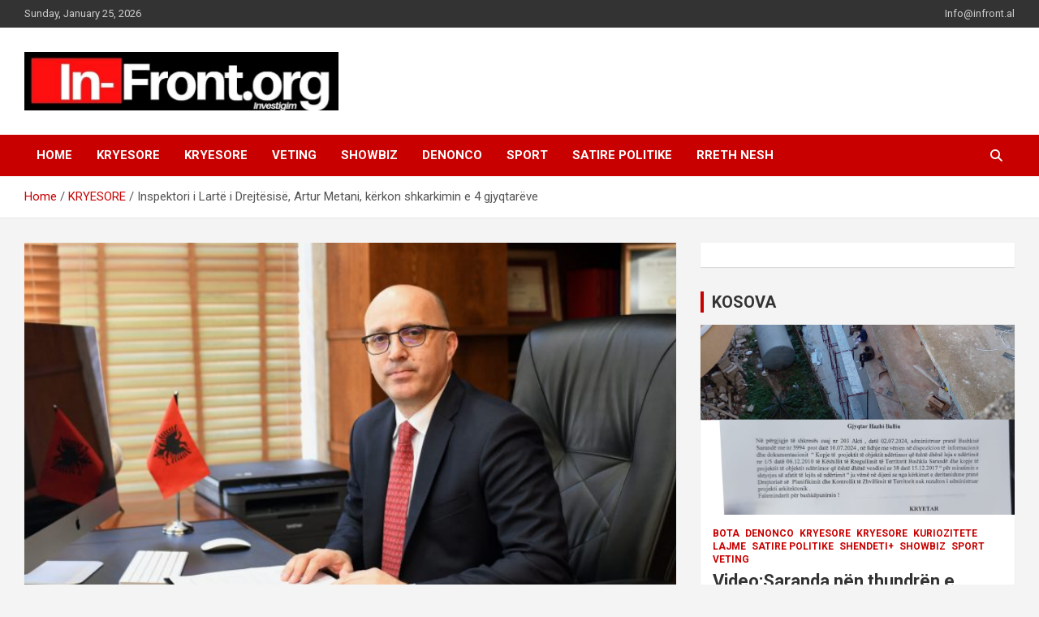

--- FILE ---
content_type: text/html; charset=UTF-8
request_url: https://infront-al.com/inspektori-i-larte-i-drejtesise-artur-metani-kerkon-shkarkimin-e-4-gjyqtareve/
body_size: 13522
content:
<!doctype html>
<html lang="en-US">
<head>
	<meta charset="UTF-8">
	<meta name="viewport" content="width=device-width, initial-scale=1, shrink-to-fit=no">
	<link rel="profile" href="https://gmpg.org/xfn/11">

	<title>Inspektori i Lartë i Drejtësisë, Artur Metani, kërkon shkarkimin e 4 gjyqtarëve</title>
<meta name='robots' content='max-image-preview:large' />
<link rel='dns-prefetch' href='//fonts.googleapis.com' />
<link rel="alternate" type="application/rss+xml" title=" &raquo; Feed" href="https://infront-al.com/feed/" />
<link rel="alternate" type="application/rss+xml" title=" &raquo; Comments Feed" href="https://infront-al.com/comments/feed/" />
<link rel="alternate" title="oEmbed (JSON)" type="application/json+oembed" href="https://infront-al.com/wp-json/oembed/1.0/embed?url=https%3A%2F%2Finfront-al.com%2Finspektori-i-larte-i-drejtesise-artur-metani-kerkon-shkarkimin-e-4-gjyqtareve%2F" />
<link rel="alternate" title="oEmbed (XML)" type="text/xml+oembed" href="https://infront-al.com/wp-json/oembed/1.0/embed?url=https%3A%2F%2Finfront-al.com%2Finspektori-i-larte-i-drejtesise-artur-metani-kerkon-shkarkimin-e-4-gjyqtareve%2F&#038;format=xml" />
<style id='wp-img-auto-sizes-contain-inline-css' type='text/css'>
img:is([sizes=auto i],[sizes^="auto," i]){contain-intrinsic-size:3000px 1500px}
/*# sourceURL=wp-img-auto-sizes-contain-inline-css */
</style>
<style id='wp-emoji-styles-inline-css' type='text/css'>

	img.wp-smiley, img.emoji {
		display: inline !important;
		border: none !important;
		box-shadow: none !important;
		height: 1em !important;
		width: 1em !important;
		margin: 0 0.07em !important;
		vertical-align: -0.1em !important;
		background: none !important;
		padding: 0 !important;
	}
/*# sourceURL=wp-emoji-styles-inline-css */
</style>
<link rel='stylesheet' id='newsletters-bootstrap-css' href='https://infront-al.com/wp-content/plugins/newsletters-lite/views/assets/bootstrap-5.1.3-dist/css/bootstrap.min.css?ver=5.1.3' type='text/css' media='all' />
<link rel='stylesheet' id='fontawesome-css' href='https://infront-al.com/wp-content/plugins/newsletters-lite/views/default2/css/fontawesome.css?ver=4.7.0' type='text/css' media='all' />
<link rel='stylesheet' id='select2-css' href='https://infront-al.com/wp-content/plugins/newsletters-lite/views/default2/css/select2.css?ver=4.0.0' type='text/css' media='all' />
<link rel='stylesheet' id='newsletters-css' href='https://infront-al.com/wp-content/plugins/newsletters-lite/views/default2/css/style.css?ver=6.9' type='text/css' media='all' />
<link rel='stylesheet' id='bootstrap-style-css' href='https://infront-al.com/wp-content/themes/newscard/assets/library/bootstrap/css/bootstrap.min.css?ver=4.0.0' type='text/css' media='all' />
<link rel='stylesheet' id='font-awesome-style-css' href='https://infront-al.com/wp-content/themes/newscard/assets/library/font-awesome/css/all.min.css?ver=6.9' type='text/css' media='all' />
<link crossorigin="anonymous" rel='stylesheet' id='newscard-google-fonts-css' href='//fonts.googleapis.com/css?family=Roboto%3A100%2C300%2C300i%2C400%2C400i%2C500%2C500i%2C700%2C700i&#038;ver=6.9' type='text/css' media='all' />
<link rel='stylesheet' id='newscard-style-css' href='https://infront-al.com/wp-content/themes/newscard/style.css?ver=6.9' type='text/css' media='all' />
<script type="text/javascript" src="https://infront-al.com/wp-includes/js/jquery/jquery.min.js?ver=3.7.1" id="jquery-core-js"></script>
<script type="text/javascript" src="https://infront-al.com/wp-includes/js/jquery/jquery-migrate.min.js?ver=3.4.1" id="jquery-migrate-js"></script>
<script type="text/javascript" src="https://infront-al.com/wp-content/plugins/newsletters-lite/views/assets/bootstrap-5.1.3-dist/js/bootstrap.min.js?ver=5.1.3" id="bootstrap-js"></script>
<script type="text/javascript" src="https://infront-al.com/wp-content/plugins/newsletters-lite/views/default2/js/bootstrap-datepicker.min.js?ver=1.9.0" id="bootstrap-datepicker-js"></script>
<script type="text/javascript" id="bootstrap-datepicker-i18n-js-extra">
/* <![CDATA[ */
var bootstrap_datepicker_dates = {"days":["Sunday","Monday","Tuesday","Wednesday","Thursday","Friday","Saturday"],"daysShort":["Sun","Mon","Tue","Wed","Thu","Fri","Sat"],"daysMin":["S","M","T","W","T","F","S"],"months":["January","February","March","April","May","June","July","August","September","October","November","December"],"monthsShort":["Jan","Feb","Mar","Apr","May","Jun","Jul","Aug","Sep","Oct","Nov","Dec"],"today":"Today","clear":"Clear","rtl":""};
//# sourceURL=bootstrap-datepicker-i18n-js-extra
/* ]]> */
</script>
<script type="text/javascript" src="https://infront-al.com/wp-content/plugins/newsletters-lite/views/default2/js/datepicker-i18n.js?ver=6.9" id="bootstrap-datepicker-i18n-js"></script>
<script type="text/javascript" src="https://infront-al.com/wp-content/plugins/newsletters-lite/js/select2.js?ver=4.0.0" id="select2-js"></script>
<link rel="https://api.w.org/" href="https://infront-al.com/wp-json/" /><link rel="alternate" title="JSON" type="application/json" href="https://infront-al.com/wp-json/wp/v2/posts/10124" /><link rel="EditURI" type="application/rsd+xml" title="RSD" href="https://infront-al.com/xmlrpc.php?rsd" />
<meta name="generator" content="WordPress 6.9" />
<link rel="canonical" href="https://infront-al.com/inspektori-i-larte-i-drejtesise-artur-metani-kerkon-shkarkimin-e-4-gjyqtareve/" />
<link rel='shortlink' href='https://infront-al.com/?p=10124' />
<!-- This site is embedding videos using the Videojs HTML5 Player plugin v1.1.13 - http://wphowto.net/videojs-html5-player-for-wordpress-757 --><link rel="amphtml" href="https://infront-al.com/inspektori-i-larte-i-drejtesise-artur-metani-kerkon-shkarkimin-e-4-gjyqtareve/amp/">
<script type="text/javascript">
var wpmlAjax = 'https://infront-al.com/wp-content/plugins/newsletters-lite/newsletters-lite-ajax.php';
var wpmlUrl = 'https://infront-al.com/wp-content/plugins/newsletters-lite';
var wpmlScroll = "Y";
var newsletters_locale = "en";

	var newsletters_ajaxurl = 'https://infront-al.com/wp-admin/admin-ajax.php?';

$ = jQuery.noConflict();

jQuery(document).ready(function() {
	if (jQuery.isFunction(jQuery.fn.select2)) {
		jQuery('.newsletters select').select2();
	}
	
	if (jQuery.isFunction(jQuery.fn.tooltip)) {
		jQuery('[data-toggle="tooltip"]').tooltip();
	}
});
</script>

<link rel="icon" href="https://infront-al.com/wp-content/uploads/2021/07/cropped-Logo-32x32.jpeg" sizes="32x32" />
<link rel="icon" href="https://infront-al.com/wp-content/uploads/2021/07/cropped-Logo-192x192.jpeg" sizes="192x192" />
<link rel="apple-touch-icon" href="https://infront-al.com/wp-content/uploads/2021/07/cropped-Logo-180x180.jpeg" />
<meta name="msapplication-TileImage" content="https://infront-al.com/wp-content/uploads/2021/07/cropped-Logo-270x270.jpeg" />
		<style type="text/css" id="wp-custom-css">
			.author-link, .wp-link{
	display:none !important;
}		</style>
		<style id='global-styles-inline-css' type='text/css'>
:root{--wp--preset--aspect-ratio--square: 1;--wp--preset--aspect-ratio--4-3: 4/3;--wp--preset--aspect-ratio--3-4: 3/4;--wp--preset--aspect-ratio--3-2: 3/2;--wp--preset--aspect-ratio--2-3: 2/3;--wp--preset--aspect-ratio--16-9: 16/9;--wp--preset--aspect-ratio--9-16: 9/16;--wp--preset--color--black: #000000;--wp--preset--color--cyan-bluish-gray: #abb8c3;--wp--preset--color--white: #ffffff;--wp--preset--color--pale-pink: #f78da7;--wp--preset--color--vivid-red: #cf2e2e;--wp--preset--color--luminous-vivid-orange: #ff6900;--wp--preset--color--luminous-vivid-amber: #fcb900;--wp--preset--color--light-green-cyan: #7bdcb5;--wp--preset--color--vivid-green-cyan: #00d084;--wp--preset--color--pale-cyan-blue: #8ed1fc;--wp--preset--color--vivid-cyan-blue: #0693e3;--wp--preset--color--vivid-purple: #9b51e0;--wp--preset--gradient--vivid-cyan-blue-to-vivid-purple: linear-gradient(135deg,rgb(6,147,227) 0%,rgb(155,81,224) 100%);--wp--preset--gradient--light-green-cyan-to-vivid-green-cyan: linear-gradient(135deg,rgb(122,220,180) 0%,rgb(0,208,130) 100%);--wp--preset--gradient--luminous-vivid-amber-to-luminous-vivid-orange: linear-gradient(135deg,rgb(252,185,0) 0%,rgb(255,105,0) 100%);--wp--preset--gradient--luminous-vivid-orange-to-vivid-red: linear-gradient(135deg,rgb(255,105,0) 0%,rgb(207,46,46) 100%);--wp--preset--gradient--very-light-gray-to-cyan-bluish-gray: linear-gradient(135deg,rgb(238,238,238) 0%,rgb(169,184,195) 100%);--wp--preset--gradient--cool-to-warm-spectrum: linear-gradient(135deg,rgb(74,234,220) 0%,rgb(151,120,209) 20%,rgb(207,42,186) 40%,rgb(238,44,130) 60%,rgb(251,105,98) 80%,rgb(254,248,76) 100%);--wp--preset--gradient--blush-light-purple: linear-gradient(135deg,rgb(255,206,236) 0%,rgb(152,150,240) 100%);--wp--preset--gradient--blush-bordeaux: linear-gradient(135deg,rgb(254,205,165) 0%,rgb(254,45,45) 50%,rgb(107,0,62) 100%);--wp--preset--gradient--luminous-dusk: linear-gradient(135deg,rgb(255,203,112) 0%,rgb(199,81,192) 50%,rgb(65,88,208) 100%);--wp--preset--gradient--pale-ocean: linear-gradient(135deg,rgb(255,245,203) 0%,rgb(182,227,212) 50%,rgb(51,167,181) 100%);--wp--preset--gradient--electric-grass: linear-gradient(135deg,rgb(202,248,128) 0%,rgb(113,206,126) 100%);--wp--preset--gradient--midnight: linear-gradient(135deg,rgb(2,3,129) 0%,rgb(40,116,252) 100%);--wp--preset--font-size--small: 13px;--wp--preset--font-size--medium: 20px;--wp--preset--font-size--large: 36px;--wp--preset--font-size--x-large: 42px;--wp--preset--spacing--20: 0.44rem;--wp--preset--spacing--30: 0.67rem;--wp--preset--spacing--40: 1rem;--wp--preset--spacing--50: 1.5rem;--wp--preset--spacing--60: 2.25rem;--wp--preset--spacing--70: 3.38rem;--wp--preset--spacing--80: 5.06rem;--wp--preset--shadow--natural: 6px 6px 9px rgba(0, 0, 0, 0.2);--wp--preset--shadow--deep: 12px 12px 50px rgba(0, 0, 0, 0.4);--wp--preset--shadow--sharp: 6px 6px 0px rgba(0, 0, 0, 0.2);--wp--preset--shadow--outlined: 6px 6px 0px -3px rgb(255, 255, 255), 6px 6px rgb(0, 0, 0);--wp--preset--shadow--crisp: 6px 6px 0px rgb(0, 0, 0);}:where(.is-layout-flex){gap: 0.5em;}:where(.is-layout-grid){gap: 0.5em;}body .is-layout-flex{display: flex;}.is-layout-flex{flex-wrap: wrap;align-items: center;}.is-layout-flex > :is(*, div){margin: 0;}body .is-layout-grid{display: grid;}.is-layout-grid > :is(*, div){margin: 0;}:where(.wp-block-columns.is-layout-flex){gap: 2em;}:where(.wp-block-columns.is-layout-grid){gap: 2em;}:where(.wp-block-post-template.is-layout-flex){gap: 1.25em;}:where(.wp-block-post-template.is-layout-grid){gap: 1.25em;}.has-black-color{color: var(--wp--preset--color--black) !important;}.has-cyan-bluish-gray-color{color: var(--wp--preset--color--cyan-bluish-gray) !important;}.has-white-color{color: var(--wp--preset--color--white) !important;}.has-pale-pink-color{color: var(--wp--preset--color--pale-pink) !important;}.has-vivid-red-color{color: var(--wp--preset--color--vivid-red) !important;}.has-luminous-vivid-orange-color{color: var(--wp--preset--color--luminous-vivid-orange) !important;}.has-luminous-vivid-amber-color{color: var(--wp--preset--color--luminous-vivid-amber) !important;}.has-light-green-cyan-color{color: var(--wp--preset--color--light-green-cyan) !important;}.has-vivid-green-cyan-color{color: var(--wp--preset--color--vivid-green-cyan) !important;}.has-pale-cyan-blue-color{color: var(--wp--preset--color--pale-cyan-blue) !important;}.has-vivid-cyan-blue-color{color: var(--wp--preset--color--vivid-cyan-blue) !important;}.has-vivid-purple-color{color: var(--wp--preset--color--vivid-purple) !important;}.has-black-background-color{background-color: var(--wp--preset--color--black) !important;}.has-cyan-bluish-gray-background-color{background-color: var(--wp--preset--color--cyan-bluish-gray) !important;}.has-white-background-color{background-color: var(--wp--preset--color--white) !important;}.has-pale-pink-background-color{background-color: var(--wp--preset--color--pale-pink) !important;}.has-vivid-red-background-color{background-color: var(--wp--preset--color--vivid-red) !important;}.has-luminous-vivid-orange-background-color{background-color: var(--wp--preset--color--luminous-vivid-orange) !important;}.has-luminous-vivid-amber-background-color{background-color: var(--wp--preset--color--luminous-vivid-amber) !important;}.has-light-green-cyan-background-color{background-color: var(--wp--preset--color--light-green-cyan) !important;}.has-vivid-green-cyan-background-color{background-color: var(--wp--preset--color--vivid-green-cyan) !important;}.has-pale-cyan-blue-background-color{background-color: var(--wp--preset--color--pale-cyan-blue) !important;}.has-vivid-cyan-blue-background-color{background-color: var(--wp--preset--color--vivid-cyan-blue) !important;}.has-vivid-purple-background-color{background-color: var(--wp--preset--color--vivid-purple) !important;}.has-black-border-color{border-color: var(--wp--preset--color--black) !important;}.has-cyan-bluish-gray-border-color{border-color: var(--wp--preset--color--cyan-bluish-gray) !important;}.has-white-border-color{border-color: var(--wp--preset--color--white) !important;}.has-pale-pink-border-color{border-color: var(--wp--preset--color--pale-pink) !important;}.has-vivid-red-border-color{border-color: var(--wp--preset--color--vivid-red) !important;}.has-luminous-vivid-orange-border-color{border-color: var(--wp--preset--color--luminous-vivid-orange) !important;}.has-luminous-vivid-amber-border-color{border-color: var(--wp--preset--color--luminous-vivid-amber) !important;}.has-light-green-cyan-border-color{border-color: var(--wp--preset--color--light-green-cyan) !important;}.has-vivid-green-cyan-border-color{border-color: var(--wp--preset--color--vivid-green-cyan) !important;}.has-pale-cyan-blue-border-color{border-color: var(--wp--preset--color--pale-cyan-blue) !important;}.has-vivid-cyan-blue-border-color{border-color: var(--wp--preset--color--vivid-cyan-blue) !important;}.has-vivid-purple-border-color{border-color: var(--wp--preset--color--vivid-purple) !important;}.has-vivid-cyan-blue-to-vivid-purple-gradient-background{background: var(--wp--preset--gradient--vivid-cyan-blue-to-vivid-purple) !important;}.has-light-green-cyan-to-vivid-green-cyan-gradient-background{background: var(--wp--preset--gradient--light-green-cyan-to-vivid-green-cyan) !important;}.has-luminous-vivid-amber-to-luminous-vivid-orange-gradient-background{background: var(--wp--preset--gradient--luminous-vivid-amber-to-luminous-vivid-orange) !important;}.has-luminous-vivid-orange-to-vivid-red-gradient-background{background: var(--wp--preset--gradient--luminous-vivid-orange-to-vivid-red) !important;}.has-very-light-gray-to-cyan-bluish-gray-gradient-background{background: var(--wp--preset--gradient--very-light-gray-to-cyan-bluish-gray) !important;}.has-cool-to-warm-spectrum-gradient-background{background: var(--wp--preset--gradient--cool-to-warm-spectrum) !important;}.has-blush-light-purple-gradient-background{background: var(--wp--preset--gradient--blush-light-purple) !important;}.has-blush-bordeaux-gradient-background{background: var(--wp--preset--gradient--blush-bordeaux) !important;}.has-luminous-dusk-gradient-background{background: var(--wp--preset--gradient--luminous-dusk) !important;}.has-pale-ocean-gradient-background{background: var(--wp--preset--gradient--pale-ocean) !important;}.has-electric-grass-gradient-background{background: var(--wp--preset--gradient--electric-grass) !important;}.has-midnight-gradient-background{background: var(--wp--preset--gradient--midnight) !important;}.has-small-font-size{font-size: var(--wp--preset--font-size--small) !important;}.has-medium-font-size{font-size: var(--wp--preset--font-size--medium) !important;}.has-large-font-size{font-size: var(--wp--preset--font-size--large) !important;}.has-x-large-font-size{font-size: var(--wp--preset--font-size--x-large) !important;}
/*# sourceURL=global-styles-inline-css */
</style>
</head>

<body class="wp-singular post-template-default single single-post postid-10124 single-format-standard wp-custom-logo wp-theme-newscard theme-body group-blog">

<div id="page" class="site">
	<a class="skip-link screen-reader-text" href="#content">Skip to content</a>
	
	<header id="masthead" class="site-header">
					<div class="info-bar infobar-links-on">
				<div class="container">
					<div class="row gutter-10">
						<div class="col col-sm contact-section">
							<div class="date">
								<ul><li>Sunday, January 25, 2026</li></ul>
							</div>
						</div><!-- .contact-section -->

													<div class="col-md-auto infobar-links order-md-2">
								<button class="infobar-links-menu-toggle">Responsive Menu</button>
								<ul class="clearfix"><li id="menu-item-2012" class="menu-item menu-item-type-custom menu-item-object-custom menu-item-2012"><a href="mailto:info@infront.al">Info@infront.al</a></li>
</ul>							</div><!-- .infobar-links -->
											</div><!-- .row -->
          		</div><!-- .container -->
        	</div><!-- .infobar -->
        		<nav class="navbar navbar-expand-lg d-block">
			<div class="navbar-head" >
				<div class="container">
					<div class="row navbar-head-row align-items-center">
						<div class="col-lg-4">
							<div class="site-branding navbar-brand">
								<a href="https://infront-al.com/" class="custom-logo-link" rel="home"><img width="792" height="147" src="https://infront-al.com/wp-content/uploads/2021/07/cropped-Logo-one.png" class="custom-logo" alt="" decoding="async" fetchpriority="high" srcset="https://infront-al.com/wp-content/uploads/2021/07/cropped-Logo-one.png 792w, https://infront-al.com/wp-content/uploads/2021/07/cropped-Logo-one-300x56.png 300w, https://infront-al.com/wp-content/uploads/2021/07/cropped-Logo-one-768x143.png 768w" sizes="(max-width: 792px) 100vw, 792px" /></a>									<h2 class="site-title"><a href="https://infront-al.com/" rel="home"></a></h2>
															</div><!-- .site-branding .navbar-brand -->
						</div>
											</div><!-- .row -->
				</div><!-- .container -->
			</div><!-- .navbar-head -->
			<div class="navigation-bar">
				<div class="navigation-bar-top">
					<div class="container">
						<button class="navbar-toggler menu-toggle" type="button" data-toggle="collapse" data-target="#navbarCollapse" aria-controls="navbarCollapse" aria-expanded="false" aria-label="Toggle navigation"></button>
						<span class="search-toggle"></span>
					</div><!-- .container -->
					<div class="search-bar">
						<div class="container">
							<div class="search-block off">
								<form action="https://infront-al.com/" method="get" class="search-form">
	<label class="assistive-text"> Search </label>
	<div class="input-group">
		<input type="search" value="" placeholder="Search" class="form-control s" name="s">
		<div class="input-group-prepend">
			<button class="btn btn-theme">Search</button>
		</div>
	</div>
</form><!-- .search-form -->
							</div><!-- .search-box -->
						</div><!-- .container -->
					</div><!-- .search-bar -->
				</div><!-- .navigation-bar-top -->
				<div class="navbar-main">
					<div class="container">
						<div class="collapse navbar-collapse" id="navbarCollapse">
							<div id="site-navigation" class="main-navigation nav-uppercase" role="navigation">
								<ul class="nav-menu navbar-nav d-lg-block"><li id="menu-item-908" class="menu-item menu-item-type-custom menu-item-object-custom menu-item-home menu-item-908"><a href="http://infront-al.com/">Home</a></li>
<li id="menu-item-22080" class="menu-item menu-item-type-taxonomy menu-item-object-category current-post-ancestor current-menu-parent current-post-parent menu-item-22080"><a href="https://infront-al.com/category/kryesore/">KRYESORE</a></li>
<li id="menu-item-22082" class="menu-item menu-item-type-taxonomy menu-item-object-category current-post-ancestor current-menu-parent current-post-parent menu-item-22082"><a href="https://infront-al.com/category/kryesore-main/">Kryesore</a></li>
<li id="menu-item-22078" class="menu-item menu-item-type-taxonomy menu-item-object-category current-post-ancestor current-menu-parent current-post-parent menu-item-22078"><a href="https://infront-al.com/category/veting/">VETING</a></li>
<li id="menu-item-22088" class="menu-item menu-item-type-taxonomy menu-item-object-category menu-item-22088"><a href="https://infront-al.com/category/showbiz/">SHOWBIZ</a></li>
<li id="menu-item-22089" class="menu-item menu-item-type-taxonomy menu-item-object-category menu-item-22089"><a href="https://infront-al.com/category/denonco/">DENONCO</a></li>
<li id="menu-item-22090" class="menu-item menu-item-type-taxonomy menu-item-object-category menu-item-22090"><a href="https://infront-al.com/category/sport/">SPORT</a></li>
<li id="menu-item-22092" class="menu-item menu-item-type-taxonomy menu-item-object-category menu-item-22092"><a href="https://infront-al.com/category/satire-politike/">SATIRE POLITIKE</a></li>
<li id="menu-item-21680" class="menu-item menu-item-type-post_type menu-item-object-page menu-item-21680"><a href="https://infront-al.com/rreth-nesh/">RRETH NESH</a></li>
</ul>							</div><!-- #site-navigation .main-navigation -->
						</div><!-- .navbar-collapse -->
						<div class="nav-search">
							<span class="search-toggle"></span>
						</div><!-- .nav-search -->
					</div><!-- .container -->
				</div><!-- .navbar-main -->
			</div><!-- .navigation-bar -->
		</nav><!-- .navbar -->

		
		
					<div id="breadcrumb">
				<div class="container">
					<div role="navigation" aria-label="Breadcrumbs" class="breadcrumb-trail breadcrumbs" itemprop="breadcrumb"><ul class="trail-items" itemscope itemtype="http://schema.org/BreadcrumbList"><meta name="numberOfItems" content="3" /><meta name="itemListOrder" content="Ascending" /><li itemprop="itemListElement" itemscope itemtype="http://schema.org/ListItem" class="trail-item trail-begin"><a href="https://infront-al.com/" rel="home" itemprop="item"><span itemprop="name">Home</span></a><meta itemprop="position" content="1" /></li><li itemprop="itemListElement" itemscope itemtype="http://schema.org/ListItem" class="trail-item"><a href="https://infront-al.com/category/kryesore/" itemprop="item"><span itemprop="name">KRYESORE</span></a><meta itemprop="position" content="2" /></li><li itemprop="itemListElement" itemscope itemtype="http://schema.org/ListItem" class="trail-item trail-end"><span itemprop="name">Inspektori i Lartë i Drejtësisë, Artur Metani, kërkon shkarkimin e 4 gjyqtarëve</span><meta itemprop="position" content="3" /></li></ul></div>				</div>
			</div><!-- .breadcrumb -->
			</header><!-- #masthead --><div id="content" class="site-content">
	<div class="container">
		<div class="row justify-content-center site-content-row">
			<div id="primary" class="content-area col-lg-8">
				<main id="main" class="site-main">

						<div class="post-10124 post type-post status-publish format-standard has-post-thumbnail hentry category-kryesore category-kryesore-main category-veting tag-gjykata tag-inspektori tag-metani">

		
					<figure class="post-featured-image page-single-img-wrap">
						<div class="post-img" style="background-image: url('https://infront-al.com/wp-content/uploads/2021/05/Metani.jpg');"></div>
											</figure><!-- .post-featured-image .page-single-img-wrap -->

				
				<div class="entry-meta category-meta">
					<div class="cat-links"><a href="https://infront-al.com/category/kryesore/" rel="category tag">KRYESORE</a> <a href="https://infront-al.com/category/kryesore-main/" rel="category tag">Kryesore</a> <a href="https://infront-al.com/category/veting/" rel="category tag">VETING</a></div>
				</div><!-- .entry-meta -->

			
					<header class="entry-header">
				<h1 class="entry-title">Inspektori i Lartë i Drejtësisë, Artur Metani, kërkon shkarkimin e 4 gjyqtarëve</h1>
									<div class="entry-meta">
						<div class="date"><a href="https://infront-al.com/inspektori-i-larte-i-drejtesise-artur-metani-kerkon-shkarkimin-e-4-gjyqtareve/" title="Inspektori i Lartë i Drejtësisë, Artur Metani, kërkon shkarkimin e 4 gjyqtarëve">May 12, 2021</a> </div> <div class="by-author vcard author"><a href="https://infront-al.com/author/arbenll/">alba-news</a> </div>											</div><!-- .entry-meta -->
								</header>
				<div class="entry-content">
			<p>Inspektori i Lartë i Drejtësisë, Artur Metani i është drejtuar me kërkesë Këshillit të Lartë Gjyqësor për shkarkim nga detyra për tre gjyqtarët e Durrësit, Klinton Spahiu, Petrit Ceno dhe Petraq Dhimitri, të dënuar nga ish Krimet e Rënda për korrupsion pasiv.</p>
<p>Gjithashtu, Metani i ka kërkuar KLGJ-së edhe shkarkimin e gjyqtares së Apelit Tiranë, Evgjeni Sinoymeri, e cila pak ditë me parë u shkarkua nga shkalla e parë e vetingut.</p>
<p>Më herët, me kërkesë të ILD-së u shkarkuan gjyqtari i Korçës Markeljan Kuqo, gjyqtarja e Krujës, Enkelejda Hoxha dhe Prokurori i Krujës, Bujar Memia.</p>
		</div><!-- entry-content -->

		<footer class="entry-meta"><span class="tag-links"><span class="label">Tags:</span> <a href="https://infront-al.com/tag/gjykata/" rel="tag">gjykata</a>, <a href="https://infront-al.com/tag/inspektori/" rel="tag">Inspektori</a>, <a href="https://infront-al.com/tag/metani/" rel="tag">metani</a></span><!-- .tag-links --></footer><!-- .entry-meta -->	</div><!-- .post-10124 -->

	<nav class="navigation post-navigation" aria-label="Posts">
		<h2 class="screen-reader-text">Post navigation</h2>
		<div class="nav-links"><div class="nav-previous"><a href="https://infront-al.com/perplasjet-ne-jeruzalem-izraeli-shpall-gjendje-emergjence-ne-qytetin-lod/" rel="prev">Përplasjet në Jeruzalem, Izraeli shpall gjendje emergjence në qytetin Lod</a></div><div class="nav-next"><a href="https://infront-al.com/kerkesa-per-doreheqje-surprizon-lulzim-basha-pd-shtepi-e-madhe-mirepret-cdo-kritike/" rel="next">Kërkesa për dorëheqje, surprizon Lulzim Basha: PD shtëpi e madhe, mirëpret çdo kritikë</a></div></div>
	</nav>
				</main><!-- #main -->
			</div><!-- #primary -->
			
<aside id="secondary" class="col-lg-4 widget-area" role="complementary">
	<div class="sticky-sidebar">
		<section id="text-4" class="widget widget_text">			<div class="textwidget"></div>
		</section><section id="newscard_horizontal_vertical_posts-7" class="widget newscard-widget-horizontal-vertical-posts">		<h3 class="widget-title">				<a href="https://infront-al.com/category/kryesore-main/lajme/">KOSOVA</a>
			</h3>		<div class="row gutter-parent-14 post-horizontal">
			<div class="col-12 first-col">
										<div class="post-boxed main-post clearfix inlined">
											<div class="post-img-wrap">
							<a href="https://infront-al.com/videosaranda-nen-thundren-e-korrupsionit-zevendes-kryetarja-e-bashkise-irena-marjani-mer-thesin-me-para-nga-kompania-kol-noku-e-implikuar-prokuroria-dhe-polici/" class="post-img" style="background-image: url('https://infront-al.com/wp-content/uploads/2025/01/WhatsApp-Image-2025-01-28-at-10.26.15-PM-1.jpeg');"></a>
						</div>
										<div class="post-content">
						<div class="entry-meta category-meta">
							<div class="cat-links"><a href="https://infront-al.com/category/bota/" rel="category tag">BOTA</a> <a href="https://infront-al.com/category/denonco/" rel="category tag">DENONCO</a> <a href="https://infront-al.com/category/kryesore/" rel="category tag">KRYESORE</a> <a href="https://infront-al.com/category/kryesore-main/" rel="category tag">Kryesore</a> <a href="https://infront-al.com/category/kuriozitete/" rel="category tag">KURIOZITETE</a> <a href="https://infront-al.com/category/kryesore-main/lajme/" rel="category tag">Lajme</a> <a href="https://infront-al.com/category/satire-politike/" rel="category tag">SATIRE POLITIKE</a> <a href="https://infront-al.com/category/shendeti/" rel="category tag">SHENDETI+</a> <a href="https://infront-al.com/category/showbiz/" rel="category tag">SHOWBIZ</a> <a href="https://infront-al.com/category/sport/" rel="category tag">SPORT</a> <a href="https://infront-al.com/category/veting/" rel="category tag">VETING</a></div>
						</div><!-- .entry-meta -->
						<h3 class="entry-title"><a href="https://infront-al.com/videosaranda-nen-thundren-e-korrupsionit-zevendes-kryetarja-e-bashkise-irena-marjani-mer-thesin-me-para-nga-kompania-kol-noku-e-implikuar-prokuroria-dhe-polici/">Video:Saranda nën thundrën e korrupsionit/Zëvëndës kryetarja e bashkisë Irena Marjani,  mer “thesin me para” nga Kompania “Kol Noku”,  e implikuar Prokuroria dhe Policia</a></h3>						<div class="entry-meta">
							<div class="date"><a href="https://infront-al.com/videosaranda-nen-thundren-e-korrupsionit-zevendes-kryetarja-e-bashkise-irena-marjani-mer-thesin-me-para-nga-kompania-kol-noku-e-implikuar-prokuroria-dhe-polici/" title="Video:Saranda nën thundrën e korrupsionit/Zëvëndës kryetarja e bashkisë Irena Marjani,  mer “thesin me para” nga Kompania “Kol Noku”,  e implikuar Prokuroria dhe Policia">January 28, 2025</a> </div> <div class="by-author vcard author"><a href="https://infront-al.com/author/arbenll/">alba-news</a> </div>						</div>
						<div class="entry-content">
							<p>Në qytetin e Sarandës, një tjetër skandal i ndërtimit pa leje ka marrë formë, duke e ekspozuar në mënyrë të turpshme dështimin e institucioneve lokale dhe shtetërore për të garantuar&hellip; </p>
						</div><!-- .entry-content -->
					</div>
				</div><!-- post-boxed -->
			</div>
			<div class="col-12 second-col">
									<div class="row">
													<div class="col-md-6 post-col">
										<div class="post-boxed inlined clearfix">
													<div class="post-img-wrap">
								<a href="https://infront-al.com/slejuan-askend-te-hynte-ne-dhomen-e-tij-te-gjumit-ceremonia-e-lamtumires-ne-heshtje-e-mehmet-shehut-rrefimi-i-te-birit-mbi-dheun-e-qullur-qe-mbuloi-arkivolin-u-hodh-nje-trendafil/" class="post-img" style="background-image: url('https://infront-al.com/wp-content/uploads/2023/12/bashkim-shehu-770x433-1-300x169.jpg');"></a>
							</div>
												<div class="post-content">
							<div class="entry-meta category-meta">
								<div class="cat-links"><a href="https://infront-al.com/category/kryesore-main/lajme/" rel="category tag">Lajme</a></div>
							</div><!-- .entry-meta -->
							<h3 class="entry-title"><a href="https://infront-al.com/slejuan-askend-te-hynte-ne-dhomen-e-tij-te-gjumit-ceremonia-e-lamtumires-ne-heshtje-e-mehmet-shehut-rrefimi-i-te-birit-mbi-dheun-e-qullur-qe-mbuloi-arkivolin-u-hodh-nje-trendafil/">S’lejuan askënd të hynte në dhomën e tij të gjumit”- Ceremonia e lamtumirës në heshtje e Mehmet Shehut, rrëfimi i të birit: Mbi dheun e qullur që mbuloi arkivolin u hodh një trëndafil</a></h3>							<div class="entry-meta">
								<div class="date"><a href="https://infront-al.com/slejuan-askend-te-hynte-ne-dhomen-e-tij-te-gjumit-ceremonia-e-lamtumires-ne-heshtje-e-mehmet-shehut-rrefimi-i-te-birit-mbi-dheun-e-qullur-qe-mbuloi-arkivolin-u-hodh-nje-trendafil/" title="S’lejuan askënd të hynte në dhomën e tij të gjumit”- Ceremonia e lamtumirës në heshtje e Mehmet Shehut, rrëfimi i të birit: Mbi dheun e qullur që mbuloi arkivolin u hodh një trëndafil">December 20, 2023</a> </div> <div class="by-author vcard author"><a href="https://infront-al.com/author/keli/">Keli</a> </div>							</div>
						</div>
					</div><!-- .post-boxed -->
											</div><!-- .col-md-6 .post-col -->
														<div class="col-md-6 post-col">
										<div class="post-boxed inlined clearfix">
													<div class="post-img-wrap">
								<a href="https://infront-al.com/shifra-te-larta-kostoja-buxhetore-e-mesimdhenies-ne-shkollat-publike-9-vjecare-785-euro-per-nxenes/" class="post-img" style="background-image: url('https://infront-al.com/wp-content/uploads/2023/09/mesimdhenie-675x450-1-300x200.jpg');"></a>
							</div>
												<div class="post-content">
							<div class="entry-meta category-meta">
								<div class="cat-links"><a href="https://infront-al.com/category/kryesore/" rel="category tag">KRYESORE</a> <a href="https://infront-al.com/category/kryesore-main/" rel="category tag">Kryesore</a> <a href="https://infront-al.com/category/kryesore-main/lajme/" rel="category tag">Lajme</a></div>
							</div><!-- .entry-meta -->
							<h3 class="entry-title"><a href="https://infront-al.com/shifra-te-larta-kostoja-buxhetore-e-mesimdhenies-ne-shkollat-publike-9-vjecare-785-euro-per-nxenes/">Shifra të larta/ Kostoja buxhetore e mësimdhënies në shkollat publike 9-vjeçare, 785 euro për nxënës</a></h3>							<div class="entry-meta">
								<div class="date"><a href="https://infront-al.com/shifra-te-larta-kostoja-buxhetore-e-mesimdhenies-ne-shkollat-publike-9-vjecare-785-euro-per-nxenes/" title="Shifra të larta/ Kostoja buxhetore e mësimdhënies në shkollat publike 9-vjeçare, 785 euro për nxënës">September 12, 2023</a> </div> <div class="by-author vcard author"><a href="https://infront-al.com/author/rei/">Rei</a> </div>							</div>
						</div>
					</div><!-- .post-boxed -->
											</div><!-- .col-md-6 .post-col -->
														<div class="col-md-6 post-col">
										<div class="post-boxed inlined clearfix">
													<div class="post-img-wrap">
								<a href="https://infront-al.com/mafia-shantazh-prokurorit-ervin-karanxha-nje-person-i-ben-padi-jam-babai-i-vajzes-suaj-ja-cfare-zbuloi-analiza-e-adn/" class="post-img" style="background-image: url('https://infront-al.com/wp-content/uploads/2023/04/IMG-8071-300x220.jpg');"></a>
							</div>
												<div class="post-content">
							<div class="entry-meta category-meta">
								<div class="cat-links"><a href="https://infront-al.com/category/kryesore-main/" rel="category tag">Kryesore</a> <a href="https://infront-al.com/category/kryesore-main/lajme/" rel="category tag">Lajme</a> <a href="https://infront-al.com/category/veting/" rel="category tag">VETING</a></div>
							</div><!-- .entry-meta -->
							<h3 class="entry-title"><a href="https://infront-al.com/mafia-shantazh-prokurorit-ervin-karanxha-nje-person-i-ben-padi-jam-babai-i-vajzes-suaj-ja-cfare-zbuloi-analiza-e-adn/">Mafia shantazh prokurorit Ervin Karanxha, një person i bën padi: Jam babai i vajzës suaj. (Ja çfarë zbuloi analiza e ADN)</a></h3>							<div class="entry-meta">
								<div class="date"><a href="https://infront-al.com/mafia-shantazh-prokurorit-ervin-karanxha-nje-person-i-ben-padi-jam-babai-i-vajzes-suaj-ja-cfare-zbuloi-analiza-e-adn/" title="Mafia shantazh prokurorit Ervin Karanxha, një person i bën padi: Jam babai i vajzës suaj. (Ja çfarë zbuloi analiza e ADN)">April 21, 2023</a> </div> <div class="by-author vcard author"><a href="https://infront-al.com/author/orges/">Orges</a> </div>							</div>
						</div>
					</div><!-- .post-boxed -->
											</div><!-- .col-md-6 .post-col -->
														<div class="col-md-6 post-col">
										<div class="post-boxed inlined clearfix">
													<div class="post-img-wrap">
								<a href="https://infront-al.com/lekunden-pozitat-e-kreshnik-hajdarit-te-kucoves-kerkohet-ndalimi-i-kandidimit-me-14-maj-ilirian-celibashi-ne-test/" class="post-img" style="background-image: url('https://infront-al.com/wp-content/uploads/2023/04/900-0-1680613709xkryetari-ps-kucov-scaled-578-300x183.jpg');"></a>
							</div>
												<div class="post-content">
							<div class="entry-meta category-meta">
								<div class="cat-links"><a href="https://infront-al.com/category/denonco/" rel="category tag">DENONCO</a> <a href="https://infront-al.com/category/kryesore-main/" rel="category tag">Kryesore</a> <a href="https://infront-al.com/category/kryesore-main/lajme/" rel="category tag">Lajme</a></div>
							</div><!-- .entry-meta -->
							<h3 class="entry-title"><a href="https://infront-al.com/lekunden-pozitat-e-kreshnik-hajdarit-te-kucoves-kerkohet-ndalimi-i-kandidimit-me-14-maj-ilirian-celibashi-ne-test/">Lëkunden pozitat e Kreshnik Hajdarit të Kuçovës, kërkohet ndalimi i kandidimit më 14 maj; Ilirian Celibashi në test</a></h3>							<div class="entry-meta">
								<div class="date"><a href="https://infront-al.com/lekunden-pozitat-e-kreshnik-hajdarit-te-kucoves-kerkohet-ndalimi-i-kandidimit-me-14-maj-ilirian-celibashi-ne-test/" title="Lëkunden pozitat e Kreshnik Hajdarit të Kuçovës, kërkohet ndalimi i kandidimit më 14 maj; Ilirian Celibashi në test">April 4, 2023</a> </div> <div class="by-author vcard author"><a href="https://infront-al.com/author/orges/">Orges</a> </div>							</div>
						</div>
					</div><!-- .post-boxed -->
											</div><!-- .col-md-6 .post-col -->
														</div><!-- .row -->
							</div>
		</div><!-- .row gutter-parent-14 -->

		</section><!-- .widget_featured_post -->	</div><!-- .sticky-sidebar -->
</aside><!-- #secondary -->
		</div><!-- row -->
	</div><!-- .container -->
</div><!-- #content .site-content-->
	<footer id="colophon" class="site-footer" role="contentinfo">
		
			<div class="container">
				<section class="featured-stories">
								<h3 class="stories-title">
									<a href="https://infront-al.com/category/bota/">BO</a>
							</h3>
							<div class="row gutter-parent-14">
													<div class="col-sm-6 col-lg-3">
								<div class="post-boxed">
																			<div class="post-img-wrap">
											<div class="featured-post-img">
												<a href="https://infront-al.com/skandal-i-dyfishte-ne-gjirokaster-punonjes-i-konsullates-greke-nen-gjykim-ne-greqi-dyshohet-se-vepronte-paralelisht-si-informator-prane-strukturave-operative/" class="post-img" style="background-image: url('https://infront-al.com/wp-content/uploads/2026/01/konsullata-greke-gjirrokaster.png');"></a>
											</div>
											<div class="entry-meta category-meta">
												<div class="cat-links"><a href="https://infront-al.com/category/bota/" rel="category tag">BOTA</a> <a href="https://infront-al.com/category/denonco/" rel="category tag">DENONCO</a> <a href="https://infront-al.com/category/kryesore/" rel="category tag">KRYESORE</a> <a href="https://infront-al.com/category/kryesore-main/" rel="category tag">Kryesore</a></div>
											</div><!-- .entry-meta -->
										</div><!-- .post-img-wrap -->
																		<div class="post-content">
																				<h3 class="entry-title"><a href="https://infront-al.com/skandal-i-dyfishte-ne-gjirokaster-punonjes-i-konsullates-greke-nen-gjykim-ne-greqi-dyshohet-se-vepronte-paralelisht-si-informator-prane-strukturave-operative/">Skandal i dyfishtë në Gjirokastër: Punonjës i Konsullatës Greke nën gjykim në Greqi, dyshohet se vepronte paralelisht si informator pranë strukturave operative</a></h3>																					<div class="entry-meta">
												<div class="date"><a href="https://infront-al.com/skandal-i-dyfishte-ne-gjirokaster-punonjes-i-konsullates-greke-nen-gjykim-ne-greqi-dyshohet-se-vepronte-paralelisht-si-informator-prane-strukturave-operative/" title="Skandal i dyfishtë në Gjirokastër: Punonjës i Konsullatës Greke nën gjykim në Greqi, dyshohet se vepronte paralelisht si informator pranë strukturave operative">January 8, 2026</a> </div> <div class="by-author vcard author"><a href="https://infront-al.com/author/arbenll/">alba-news</a> </div>											</div>
																			</div><!-- .post-content -->
								</div><!-- .post-boxed -->
							</div><!-- .col-sm-6 .col-lg-3 -->
													<div class="col-sm-6 col-lg-3">
								<div class="post-boxed">
																			<div class="post-img-wrap">
											<div class="featured-post-img">
												<a href="https://infront-al.com/lufta-ne-hije-izraeli-dhe-irani-ndezin-lindjen-e-mesme-shba-intensifikon-bombardimet-ne-siri-dhe-irak/" class="post-img" style="background-image: url('https://infront-al.com/wp-content/uploads/2025/06/images-8.jpeg');"></a>
											</div>
											<div class="entry-meta category-meta">
												<div class="cat-links"><a href="https://infront-al.com/category/bota/" rel="category tag">BOTA</a></div>
											</div><!-- .entry-meta -->
										</div><!-- .post-img-wrap -->
																		<div class="post-content">
																				<h3 class="entry-title"><a href="https://infront-al.com/lufta-ne-hije-izraeli-dhe-irani-ndezin-lindjen-e-mesme-shba-intensifikon-bombardimet-ne-siri-dhe-irak/">Lufta në hije: Izraeli dhe Irani ndezin lindjen e mesme, SHBA intensifikon bombardimet në Siri dhe Irak</a></h3>																					<div class="entry-meta">
												<div class="date"><a href="https://infront-al.com/lufta-ne-hije-izraeli-dhe-irani-ndezin-lindjen-e-mesme-shba-intensifikon-bombardimet-ne-siri-dhe-irak/" title="Lufta në hije: Izraeli dhe Irani ndezin lindjen e mesme, SHBA intensifikon bombardimet në Siri dhe Irak">June 22, 2025</a> </div> <div class="by-author vcard author"><a href="https://infront-al.com/author/arbenll/">alba-news</a> </div>											</div>
																			</div><!-- .post-content -->
								</div><!-- .post-boxed -->
							</div><!-- .col-sm-6 .col-lg-3 -->
													<div class="col-sm-6 col-lg-3">
								<div class="post-boxed">
																			<div class="post-img-wrap">
											<div class="featured-post-img">
												<a href="https://infront-al.com/drejtori-i-imt-sarandw-nasip-hoxha-nen-akuze-per-korrupsion-dhe-shperdorim-detyre-drejt-arrestimit-dhe-me-nje-histori-te-gjate-perfshirjeje-ne-hetime-dhe-procedime-penale-te-favorizuara-n/" class="post-img" style="background-image: url('https://infront-al.com/wp-content/uploads/2025/03/nasip-hoxha.jpg');"></a>
											</div>
											<div class="entry-meta category-meta">
												<div class="cat-links"><a href="https://infront-al.com/category/bota/" rel="category tag">BOTA</a> <a href="https://infront-al.com/category/denonco/" rel="category tag">DENONCO</a> <a href="https://infront-al.com/category/kryesore/" rel="category tag">KRYESORE</a> <a href="https://infront-al.com/category/kryesore-main/" rel="category tag">Kryesore</a> <a href="https://infront-al.com/category/veting/" rel="category tag">VETING</a></div>
											</div><!-- .entry-meta -->
										</div><!-- .post-img-wrap -->
																		<div class="post-content">
																				<h3 class="entry-title"><a href="https://infront-al.com/drejtori-i-imt-sarandw-nasip-hoxha-nen-akuze-per-korrupsion-dhe-shperdorim-detyre-drejt-arrestimit-dhe-me-nje-histori-te-gjate-perfshirjeje-ne-hetime-dhe-procedime-penale-te-favorizuara-n/">Drejtori i IMT Sarandw &#8220;Nasip Hoxha” nën akuzë për korrupsion dhe shpërdorim detyre/ Drejt  arrestimit dhe më një histori të gjatë përfshirjeje në hetime dhe procedime penale të favorizuara nga Prokuroria Sarandë</a></h3>																					<div class="entry-meta">
												<div class="date"><a href="https://infront-al.com/drejtori-i-imt-sarandw-nasip-hoxha-nen-akuze-per-korrupsion-dhe-shperdorim-detyre-drejt-arrestimit-dhe-me-nje-histori-te-gjate-perfshirjeje-ne-hetime-dhe-procedime-penale-te-favorizuara-n/" title="Drejtori i IMT Sarandw &#8220;Nasip Hoxha” nën akuzë për korrupsion dhe shpërdorim detyre/ Drejt  arrestimit dhe më një histori të gjatë përfshirjeje në hetime dhe procedime penale të favorizuara nga Prokuroria Sarandë">March 12, 2025</a> </div> <div class="by-author vcard author"><a href="https://infront-al.com/author/arbenll/">alba-news</a> </div>											</div>
																			</div><!-- .post-content -->
								</div><!-- .post-boxed -->
							</div><!-- .col-sm-6 .col-lg-3 -->
													<div class="col-sm-6 col-lg-3">
								<div class="post-boxed">
																			<div class="post-img-wrap">
											<div class="featured-post-img">
												<a href="https://infront-al.com/videosaranda-nen-thundren-e-korrupsionit-zevendes-kryetarja-e-bashkise-irena-marjani-mer-thesin-me-para-nga-kompania-kol-noku-e-implikuar-prokuroria-dhe-polici/" class="post-img" style="background-image: url('https://infront-al.com/wp-content/uploads/2025/01/WhatsApp-Image-2025-01-28-at-10.26.15-PM-1-1024x1024.jpeg');"></a>
											</div>
											<div class="entry-meta category-meta">
												<div class="cat-links"><a href="https://infront-al.com/category/bota/" rel="category tag">BOTA</a> <a href="https://infront-al.com/category/denonco/" rel="category tag">DENONCO</a> <a href="https://infront-al.com/category/kryesore/" rel="category tag">KRYESORE</a> <a href="https://infront-al.com/category/kryesore-main/" rel="category tag">Kryesore</a> <a href="https://infront-al.com/category/kuriozitete/" rel="category tag">KURIOZITETE</a> <a href="https://infront-al.com/category/kryesore-main/lajme/" rel="category tag">Lajme</a> <a href="https://infront-al.com/category/satire-politike/" rel="category tag">SATIRE POLITIKE</a> <a href="https://infront-al.com/category/shendeti/" rel="category tag">SHENDETI+</a> <a href="https://infront-al.com/category/showbiz/" rel="category tag">SHOWBIZ</a> <a href="https://infront-al.com/category/sport/" rel="category tag">SPORT</a> <a href="https://infront-al.com/category/veting/" rel="category tag">VETING</a></div>
											</div><!-- .entry-meta -->
										</div><!-- .post-img-wrap -->
																		<div class="post-content">
																				<h3 class="entry-title"><a href="https://infront-al.com/videosaranda-nen-thundren-e-korrupsionit-zevendes-kryetarja-e-bashkise-irena-marjani-mer-thesin-me-para-nga-kompania-kol-noku-e-implikuar-prokuroria-dhe-polici/">Video:Saranda nën thundrën e korrupsionit/Zëvëndës kryetarja e bashkisë Irena Marjani,  mer “thesin me para” nga Kompania “Kol Noku”,  e implikuar Prokuroria dhe Policia</a></h3>																					<div class="entry-meta">
												<div class="date"><a href="https://infront-al.com/videosaranda-nen-thundren-e-korrupsionit-zevendes-kryetarja-e-bashkise-irena-marjani-mer-thesin-me-para-nga-kompania-kol-noku-e-implikuar-prokuroria-dhe-polici/" title="Video:Saranda nën thundrën e korrupsionit/Zëvëndës kryetarja e bashkisë Irena Marjani,  mer “thesin me para” nga Kompania “Kol Noku”,  e implikuar Prokuroria dhe Policia">January 28, 2025</a> </div> <div class="by-author vcard author"><a href="https://infront-al.com/author/arbenll/">alba-news</a> </div>											</div>
																			</div><!-- .post-content -->
								</div><!-- .post-boxed -->
							</div><!-- .col-sm-6 .col-lg-3 -->
											</div><!-- .row -->
				</section><!-- .featured-stories -->
			</div><!-- .container -->
		
					<div class="widget-area">
				<div class="container">
					<div class="row">
						<div class="col-sm-6 col-lg-3">
							<section id="newscard_card_block_posts-5" class="widget newscard-widget-card-block-posts">			<h3 class="widget-title">				<a href="https://infront-al.com/category/kryesore-main/">AKTUALITET</a>
			</h3>			<div class="row gutter-parent-14">
									<div class="col-sm-6 post-col">
						<div class="post-item post-block">
															<div class="post-img-wrap">
									<a href="https://infront-al.com/bashkia-memaliaj-cerdhe-korrupsioni-grabitet-ujesjellesi-me-5-milione-euro-pse-spak-nuk-e-heton-aferen-korruptive-te-bashkise/" class="post-img" style="background-image: url('https://infront-al.com/wp-content/uploads/2026/01/WhatsApp-Image-2026-01-08-at-9.28.33-AM.jpeg');"></a>
								</div><!-- .post-img-wrap -->
								<div class="entry-header">
									<div class="entry-meta category-meta">
										<div class="cat-links"><a href="https://infront-al.com/category/denonco/" rel="category tag">DENONCO</a> <a href="https://infront-al.com/category/kryesore/" rel="category tag">KRYESORE</a> <a href="https://infront-al.com/category/kryesore-main/" rel="category tag">Kryesore</a></div>
									</div><!-- .entry-meta -->
									<h3 class="entry-title"><a href="https://infront-al.com/bashkia-memaliaj-cerdhe-korrupsioni-grabitet-ujesjellesi-me-5-milione-euro-pse-spak-nuk-e-heton-aferen-korruptive-te-bashkise/">Bashkia Memaliaj çerdhe korrupsioni, grabitet ujësjellësi me 5 milionë euro/Pse  “SPAK” nuk e heton aferën korruptive të Bashkisë</a></h3>									<div class="entry-meta">
										<div class="date"><a href="https://infront-al.com/bashkia-memaliaj-cerdhe-korrupsioni-grabitet-ujesjellesi-me-5-milione-euro-pse-spak-nuk-e-heton-aferen-korruptive-te-bashkise/" title="Bashkia Memaliaj çerdhe korrupsioni, grabitet ujësjellësi me 5 milionë euro/Pse  “SPAK” nuk e heton aferën korruptive të Bashkisë">January 8, 2026</a> </div> <div class="by-author vcard author"><a href="https://infront-al.com/author/arbenll/">alba-news</a> </div>									</div>
								</div><!-- .entry-header -->
													</div><!-- .post-item -->
					</div><!-- .col-sm-6 .post-col -->
									<div class="col-sm-6 post-col">
						<div class="post-item post-block">
															<div class="post-img-wrap">
									<a href="https://infront-al.com/skandal-i-dyfishte-ne-gjirokaster-punonjes-i-konsullates-greke-nen-gjykim-ne-greqi-dyshohet-se-vepronte-paralelisht-si-informator-prane-strukturave-operative/" class="post-img" style="background-image: url('https://infront-al.com/wp-content/uploads/2026/01/konsullata-greke-gjirrokaster.png');"></a>
								</div><!-- .post-img-wrap -->
								<div class="entry-header">
									<div class="entry-meta category-meta">
										<div class="cat-links"><a href="https://infront-al.com/category/bota/" rel="category tag">BOTA</a> <a href="https://infront-al.com/category/denonco/" rel="category tag">DENONCO</a> <a href="https://infront-al.com/category/kryesore/" rel="category tag">KRYESORE</a> <a href="https://infront-al.com/category/kryesore-main/" rel="category tag">Kryesore</a></div>
									</div><!-- .entry-meta -->
									<h3 class="entry-title"><a href="https://infront-al.com/skandal-i-dyfishte-ne-gjirokaster-punonjes-i-konsullates-greke-nen-gjykim-ne-greqi-dyshohet-se-vepronte-paralelisht-si-informator-prane-strukturave-operative/">Skandal i dyfishtë në Gjirokastër: Punonjës i Konsullatës Greke nën gjykim në Greqi, dyshohet se vepronte paralelisht si informator pranë strukturave operative</a></h3>									<div class="entry-meta">
										<div class="date"><a href="https://infront-al.com/skandal-i-dyfishte-ne-gjirokaster-punonjes-i-konsullates-greke-nen-gjykim-ne-greqi-dyshohet-se-vepronte-paralelisht-si-informator-prane-strukturave-operative/" title="Skandal i dyfishtë në Gjirokastër: Punonjës i Konsullatës Greke nën gjykim në Greqi, dyshohet se vepronte paralelisht si informator pranë strukturave operative">January 8, 2026</a> </div> <div class="by-author vcard author"><a href="https://infront-al.com/author/arbenll/">alba-news</a> </div>									</div>
								</div><!-- .entry-header -->
													</div><!-- .post-item -->
					</div><!-- .col-sm-6 .post-col -->
							</div><!-- .row gutter-parent-14 -->

		</section><!-- .widget_featured_post -->						</div><!-- footer sidebar column 1 -->
						<div class="col-sm-6 col-lg-3">
							<section id="newscard_card_block_posts-7" class="widget newscard-widget-card-block-posts">			<h3 class="widget-title">				<a href="https://infront-al.com/category/denonco/">DENONCO</a>
			</h3>			<div class="row gutter-parent-14">
									<div class="col-sm-6 post-col">
						<div class="post-item post-block">
															<div class="post-img-wrap">
									<a href="https://infront-al.com/bashkia-memaliaj-cerdhe-korrupsioni-grabitet-ujesjellesi-me-5-milione-euro-pse-spak-nuk-e-heton-aferen-korruptive-te-bashkise/" class="post-img" style="background-image: url('https://infront-al.com/wp-content/uploads/2026/01/WhatsApp-Image-2026-01-08-at-9.28.33-AM.jpeg');"></a>
								</div><!-- .post-img-wrap -->
								<div class="entry-header">
									<div class="entry-meta category-meta">
										<div class="cat-links"><a href="https://infront-al.com/category/denonco/" rel="category tag">DENONCO</a> <a href="https://infront-al.com/category/kryesore/" rel="category tag">KRYESORE</a> <a href="https://infront-al.com/category/kryesore-main/" rel="category tag">Kryesore</a></div>
									</div><!-- .entry-meta -->
									<h3 class="entry-title"><a href="https://infront-al.com/bashkia-memaliaj-cerdhe-korrupsioni-grabitet-ujesjellesi-me-5-milione-euro-pse-spak-nuk-e-heton-aferen-korruptive-te-bashkise/">Bashkia Memaliaj çerdhe korrupsioni, grabitet ujësjellësi me 5 milionë euro/Pse  “SPAK” nuk e heton aferën korruptive të Bashkisë</a></h3>									<div class="entry-meta">
										<div class="date"><a href="https://infront-al.com/bashkia-memaliaj-cerdhe-korrupsioni-grabitet-ujesjellesi-me-5-milione-euro-pse-spak-nuk-e-heton-aferen-korruptive-te-bashkise/" title="Bashkia Memaliaj çerdhe korrupsioni, grabitet ujësjellësi me 5 milionë euro/Pse  “SPAK” nuk e heton aferën korruptive të Bashkisë">January 8, 2026</a> </div> <div class="by-author vcard author"><a href="https://infront-al.com/author/arbenll/">alba-news</a> </div>									</div>
								</div><!-- .entry-header -->
													</div><!-- .post-item -->
					</div><!-- .col-sm-6 .post-col -->
									<div class="col-sm-6 post-col">
						<div class="post-item post-block">
															<div class="post-img-wrap">
									<a href="https://infront-al.com/skandal-i-dyfishte-ne-gjirokaster-punonjes-i-konsullates-greke-nen-gjykim-ne-greqi-dyshohet-se-vepronte-paralelisht-si-informator-prane-strukturave-operative/" class="post-img" style="background-image: url('https://infront-al.com/wp-content/uploads/2026/01/konsullata-greke-gjirrokaster.png');"></a>
								</div><!-- .post-img-wrap -->
								<div class="entry-header">
									<div class="entry-meta category-meta">
										<div class="cat-links"><a href="https://infront-al.com/category/bota/" rel="category tag">BOTA</a> <a href="https://infront-al.com/category/denonco/" rel="category tag">DENONCO</a> <a href="https://infront-al.com/category/kryesore/" rel="category tag">KRYESORE</a> <a href="https://infront-al.com/category/kryesore-main/" rel="category tag">Kryesore</a></div>
									</div><!-- .entry-meta -->
									<h3 class="entry-title"><a href="https://infront-al.com/skandal-i-dyfishte-ne-gjirokaster-punonjes-i-konsullates-greke-nen-gjykim-ne-greqi-dyshohet-se-vepronte-paralelisht-si-informator-prane-strukturave-operative/">Skandal i dyfishtë në Gjirokastër: Punonjës i Konsullatës Greke nën gjykim në Greqi, dyshohet se vepronte paralelisht si informator pranë strukturave operative</a></h3>									<div class="entry-meta">
										<div class="date"><a href="https://infront-al.com/skandal-i-dyfishte-ne-gjirokaster-punonjes-i-konsullates-greke-nen-gjykim-ne-greqi-dyshohet-se-vepronte-paralelisht-si-informator-prane-strukturave-operative/" title="Skandal i dyfishtë në Gjirokastër: Punonjës i Konsullatës Greke nën gjykim në Greqi, dyshohet se vepronte paralelisht si informator pranë strukturave operative">January 8, 2026</a> </div> <div class="by-author vcard author"><a href="https://infront-al.com/author/arbenll/">alba-news</a> </div>									</div>
								</div><!-- .entry-header -->
													</div><!-- .post-item -->
					</div><!-- .col-sm-6 .post-col -->
							</div><!-- .row gutter-parent-14 -->

		</section><!-- .widget_featured_post -->						</div><!-- footer sidebar column 2 -->
						<div class="col-sm-6 col-lg-3">
							<section id="newscard_card_block_posts-8" class="widget newscard-widget-card-block-posts">			<h3 class="widget-title">				<a href="https://infront-al.com/category/showbiz/">SHOWBIZ</a>
			</h3>			<div class="row gutter-parent-14">
									<div class="col-sm-6 post-col">
						<div class="post-item post-block">
															<div class="post-img-wrap">
									<a href="https://infront-al.com/videosaranda-nen-thundren-e-korrupsionit-zevendes-kryetarja-e-bashkise-irena-marjani-mer-thesin-me-para-nga-kompania-kol-noku-e-implikuar-prokuroria-dhe-polici/" class="post-img" style="background-image: url('https://infront-al.com/wp-content/uploads/2025/01/WhatsApp-Image-2025-01-28-at-10.26.15-PM-1.jpeg');"></a>
								</div><!-- .post-img-wrap -->
								<div class="entry-header">
									<div class="entry-meta category-meta">
										<div class="cat-links"><a href="https://infront-al.com/category/bota/" rel="category tag">BOTA</a> <a href="https://infront-al.com/category/denonco/" rel="category tag">DENONCO</a> <a href="https://infront-al.com/category/kryesore/" rel="category tag">KRYESORE</a> <a href="https://infront-al.com/category/kryesore-main/" rel="category tag">Kryesore</a> <a href="https://infront-al.com/category/kuriozitete/" rel="category tag">KURIOZITETE</a> <a href="https://infront-al.com/category/kryesore-main/lajme/" rel="category tag">Lajme</a> <a href="https://infront-al.com/category/satire-politike/" rel="category tag">SATIRE POLITIKE</a> <a href="https://infront-al.com/category/shendeti/" rel="category tag">SHENDETI+</a> <a href="https://infront-al.com/category/showbiz/" rel="category tag">SHOWBIZ</a> <a href="https://infront-al.com/category/sport/" rel="category tag">SPORT</a> <a href="https://infront-al.com/category/veting/" rel="category tag">VETING</a></div>
									</div><!-- .entry-meta -->
									<h3 class="entry-title"><a href="https://infront-al.com/videosaranda-nen-thundren-e-korrupsionit-zevendes-kryetarja-e-bashkise-irena-marjani-mer-thesin-me-para-nga-kompania-kol-noku-e-implikuar-prokuroria-dhe-polici/">Video:Saranda nën thundrën e korrupsionit/Zëvëndës kryetarja e bashkisë Irena Marjani,  mer “thesin me para” nga Kompania “Kol Noku”,  e implikuar Prokuroria dhe Policia</a></h3>									<div class="entry-meta">
										<div class="date"><a href="https://infront-al.com/videosaranda-nen-thundren-e-korrupsionit-zevendes-kryetarja-e-bashkise-irena-marjani-mer-thesin-me-para-nga-kompania-kol-noku-e-implikuar-prokuroria-dhe-polici/" title="Video:Saranda nën thundrën e korrupsionit/Zëvëndës kryetarja e bashkisë Irena Marjani,  mer “thesin me para” nga Kompania “Kol Noku”,  e implikuar Prokuroria dhe Policia">January 28, 2025</a> </div> <div class="by-author vcard author"><a href="https://infront-al.com/author/arbenll/">alba-news</a> </div>									</div>
								</div><!-- .entry-header -->
													</div><!-- .post-item -->
					</div><!-- .col-sm-6 .post-col -->
									<div class="col-sm-6 post-col">
						<div class="post-item post-block">
															<div class="post-img-wrap">
									<a href="https://infront-al.com/foto-u-bene-prinder-pak-muaj-me-pare-dileta-leota-dhe-portieri-loris-karius-drejt-altarit/" class="post-img" style="background-image: url('https://infront-al.com/wp-content/uploads/2024/01/ujyi.jpg');"></a>
								</div><!-- .post-img-wrap -->
								<div class="entry-header">
									<div class="entry-meta category-meta">
										<div class="cat-links"><a href="https://infront-al.com/category/showbiz/" rel="category tag">SHOWBIZ</a> <a href="https://infront-al.com/category/sport/" rel="category tag">SPORT</a></div>
									</div><!-- .entry-meta -->
									<h3 class="entry-title"><a href="https://infront-al.com/foto-u-bene-prinder-pak-muaj-me-pare-dileta-leota-dhe-portieri-loris-karius-drejt-altarit/">FOTO/ U bënë prindër pak muaj më parë, Dileta Leota dhe portieri Loris Karius drejt altarit…</a></h3>									<div class="entry-meta">
										<div class="date"><a href="https://infront-al.com/foto-u-bene-prinder-pak-muaj-me-pare-dileta-leota-dhe-portieri-loris-karius-drejt-altarit/" title="FOTO/ U bënë prindër pak muaj më parë, Dileta Leota dhe portieri Loris Karius drejt altarit…">January 31, 2024</a> </div> <div class="by-author vcard author"><a href="https://infront-al.com/author/rei/">Rei</a> </div>									</div>
								</div><!-- .entry-header -->
													</div><!-- .post-item -->
					</div><!-- .col-sm-6 .post-col -->
							</div><!-- .row gutter-parent-14 -->

		</section><!-- .widget_featured_post -->						</div><!-- footer sidebar column 3 -->
						<div class="col-sm-6 col-lg-3">
							<section id="newscard_card_block_posts-10" class="widget newscard-widget-card-block-posts">			<h3 class="widget-title">				<a href="https://infront-al.com/category/sport/">SPORT</a>
			</h3>			<div class="row gutter-parent-14">
									<div class="col-sm-6 post-col">
						<div class="post-item post-block">
															<div class="post-img-wrap">
									<a href="https://infront-al.com/videosaranda-nen-thundren-e-korrupsionit-zevendes-kryetarja-e-bashkise-irena-marjani-mer-thesin-me-para-nga-kompania-kol-noku-e-implikuar-prokuroria-dhe-polici/" class="post-img" style="background-image: url('https://infront-al.com/wp-content/uploads/2025/01/WhatsApp-Image-2025-01-28-at-10.26.15-PM-1.jpeg');"></a>
								</div><!-- .post-img-wrap -->
								<div class="entry-header">
									<div class="entry-meta category-meta">
										<div class="cat-links"><a href="https://infront-al.com/category/bota/" rel="category tag">BOTA</a> <a href="https://infront-al.com/category/denonco/" rel="category tag">DENONCO</a> <a href="https://infront-al.com/category/kryesore/" rel="category tag">KRYESORE</a> <a href="https://infront-al.com/category/kryesore-main/" rel="category tag">Kryesore</a> <a href="https://infront-al.com/category/kuriozitete/" rel="category tag">KURIOZITETE</a> <a href="https://infront-al.com/category/kryesore-main/lajme/" rel="category tag">Lajme</a> <a href="https://infront-al.com/category/satire-politike/" rel="category tag">SATIRE POLITIKE</a> <a href="https://infront-al.com/category/shendeti/" rel="category tag">SHENDETI+</a> <a href="https://infront-al.com/category/showbiz/" rel="category tag">SHOWBIZ</a> <a href="https://infront-al.com/category/sport/" rel="category tag">SPORT</a> <a href="https://infront-al.com/category/veting/" rel="category tag">VETING</a></div>
									</div><!-- .entry-meta -->
									<h3 class="entry-title"><a href="https://infront-al.com/videosaranda-nen-thundren-e-korrupsionit-zevendes-kryetarja-e-bashkise-irena-marjani-mer-thesin-me-para-nga-kompania-kol-noku-e-implikuar-prokuroria-dhe-polici/">Video:Saranda nën thundrën e korrupsionit/Zëvëndës kryetarja e bashkisë Irena Marjani,  mer “thesin me para” nga Kompania “Kol Noku”,  e implikuar Prokuroria dhe Policia</a></h3>									<div class="entry-meta">
										<div class="date"><a href="https://infront-al.com/videosaranda-nen-thundren-e-korrupsionit-zevendes-kryetarja-e-bashkise-irena-marjani-mer-thesin-me-para-nga-kompania-kol-noku-e-implikuar-prokuroria-dhe-polici/" title="Video:Saranda nën thundrën e korrupsionit/Zëvëndës kryetarja e bashkisë Irena Marjani,  mer “thesin me para” nga Kompania “Kol Noku”,  e implikuar Prokuroria dhe Policia">January 28, 2025</a> </div> <div class="by-author vcard author"><a href="https://infront-al.com/author/arbenll/">alba-news</a> </div>									</div>
								</div><!-- .entry-header -->
													</div><!-- .post-item -->
					</div><!-- .col-sm-6 .post-col -->
									<div class="col-sm-6 post-col">
						<div class="post-item post-block">
															<div class="post-img-wrap">
									<a href="https://infront-al.com/foto-u-bene-prinder-pak-muaj-me-pare-dileta-leota-dhe-portieri-loris-karius-drejt-altarit/" class="post-img" style="background-image: url('https://infront-al.com/wp-content/uploads/2024/01/ujyi.jpg');"></a>
								</div><!-- .post-img-wrap -->
								<div class="entry-header">
									<div class="entry-meta category-meta">
										<div class="cat-links"><a href="https://infront-al.com/category/showbiz/" rel="category tag">SHOWBIZ</a> <a href="https://infront-al.com/category/sport/" rel="category tag">SPORT</a></div>
									</div><!-- .entry-meta -->
									<h3 class="entry-title"><a href="https://infront-al.com/foto-u-bene-prinder-pak-muaj-me-pare-dileta-leota-dhe-portieri-loris-karius-drejt-altarit/">FOTO/ U bënë prindër pak muaj më parë, Dileta Leota dhe portieri Loris Karius drejt altarit…</a></h3>									<div class="entry-meta">
										<div class="date"><a href="https://infront-al.com/foto-u-bene-prinder-pak-muaj-me-pare-dileta-leota-dhe-portieri-loris-karius-drejt-altarit/" title="FOTO/ U bënë prindër pak muaj më parë, Dileta Leota dhe portieri Loris Karius drejt altarit…">January 31, 2024</a> </div> <div class="by-author vcard author"><a href="https://infront-al.com/author/rei/">Rei</a> </div>									</div>
								</div><!-- .entry-header -->
													</div><!-- .post-item -->
					</div><!-- .col-sm-6 .post-col -->
							</div><!-- .row gutter-parent-14 -->

		</section><!-- .widget_featured_post -->						</div><!-- footer sidebar column 4 -->
					</div><!-- .row -->
				</div><!-- .container -->
			</div><!-- .widget-area -->
				<div class="site-info">
			<div class="container">
				<div class="row">
										<div class="copyright col-lg order-lg-1 text-lg-left">
						<div class="theme-link">
							Copyright &copy; 2026 <a href="https://infront-al.com/" title="" ></a></div><div class="author-link">Theme by: <a href="https://www.themehorse.com" target="_blank" rel="noopener noreferrer" title="Theme Horse" >Theme Horse</a></div><div class="wp-link">Proudly Powered by: <a href="http://wordpress.org/" target="_blank" rel="noopener noreferrer" title="WordPress">WordPress</a></div>					</div><!-- .copyright -->
				</div><!-- .row -->
			</div><!-- .container -->
		</div><!-- .site-info -->
	</footer><!-- #colophon -->
	<div class="back-to-top"><a title="Go to Top" href="#masthead"></a></div>
</div><!-- #page -->

<script type="speculationrules">
{"prefetch":[{"source":"document","where":{"and":[{"href_matches":"/*"},{"not":{"href_matches":["/wp-*.php","/wp-admin/*","/wp-content/uploads/*","/wp-content/*","/wp-content/plugins/*","/wp-content/themes/newscard/*","/*\\?(.+)"]}},{"not":{"selector_matches":"a[rel~=\"nofollow\"]"}},{"not":{"selector_matches":".no-prefetch, .no-prefetch a"}}]},"eagerness":"conservative"}]}
</script>
<script type="text/javascript" src="https://infront-al.com/wp-includes/js/jquery/jquery.form.min.js?ver=4.3.0" id="jquery-form-js"></script>
<script type="text/javascript" src="https://infront-al.com/wp-content/plugins/newsletters-lite/js/wp-mailinglist.js?ver=6.9" id="newsletters-lite-js"></script>
<script type="text/javascript" id="newsletters-functions-js-extra">
/* <![CDATA[ */
var newsletters = {"ajax_error":"An Ajax error occurred, please submit again.","ajaxnonce":{"subscribe":"ac0923c7bb"}};
//# sourceURL=newsletters-functions-js-extra
/* ]]> */
</script>
<script type="text/javascript" src="https://infront-al.com/wp-content/plugins/newsletters-lite/views/default2/js/functions.js?ver=6.9" id="newsletters-functions-js"></script>
<script type="text/javascript" src="https://infront-al.com/wp-content/themes/newscard/assets/library/bootstrap/js/popper.min.js?ver=1.12.9" id="popper-script-js"></script>
<script type="text/javascript" src="https://infront-al.com/wp-content/themes/newscard/assets/library/bootstrap/js/bootstrap.min.js?ver=4.0.0" id="bootstrap-script-js"></script>
<script type="text/javascript" src="https://infront-al.com/wp-content/themes/newscard/assets/library/match-height/jquery.matchHeight-min.js?ver=0.7.2" id="jquery-match-height-js"></script>
<script type="text/javascript" src="https://infront-al.com/wp-content/themes/newscard/assets/library/match-height/jquery.matchHeight-settings.js?ver=6.9" id="newscard-match-height-js"></script>
<script type="text/javascript" src="https://infront-al.com/wp-content/themes/newscard/assets/js/skip-link-focus-fix.js?ver=20151215" id="newscard-skip-link-focus-fix-js"></script>
<script type="text/javascript" src="https://infront-al.com/wp-content/themes/newscard/assets/library/sticky/jquery.sticky.js?ver=1.0.4" id="jquery-sticky-js"></script>
<script type="text/javascript" src="https://infront-al.com/wp-content/themes/newscard/assets/library/sticky/jquery.sticky-settings.js?ver=6.9" id="newscard-jquery-sticky-js"></script>
<script type="text/javascript" src="https://infront-al.com/wp-content/themes/newscard/assets/js/scripts.js?ver=6.9" id="newscard-scripts-js"></script>
<script id="wp-emoji-settings" type="application/json">
{"baseUrl":"https://s.w.org/images/core/emoji/17.0.2/72x72/","ext":".png","svgUrl":"https://s.w.org/images/core/emoji/17.0.2/svg/","svgExt":".svg","source":{"concatemoji":"https://infront-al.com/wp-includes/js/wp-emoji-release.min.js?ver=6.9"}}
</script>
<script type="module">
/* <![CDATA[ */
/*! This file is auto-generated */
const a=JSON.parse(document.getElementById("wp-emoji-settings").textContent),o=(window._wpemojiSettings=a,"wpEmojiSettingsSupports"),s=["flag","emoji"];function i(e){try{var t={supportTests:e,timestamp:(new Date).valueOf()};sessionStorage.setItem(o,JSON.stringify(t))}catch(e){}}function c(e,t,n){e.clearRect(0,0,e.canvas.width,e.canvas.height),e.fillText(t,0,0);t=new Uint32Array(e.getImageData(0,0,e.canvas.width,e.canvas.height).data);e.clearRect(0,0,e.canvas.width,e.canvas.height),e.fillText(n,0,0);const a=new Uint32Array(e.getImageData(0,0,e.canvas.width,e.canvas.height).data);return t.every((e,t)=>e===a[t])}function p(e,t){e.clearRect(0,0,e.canvas.width,e.canvas.height),e.fillText(t,0,0);var n=e.getImageData(16,16,1,1);for(let e=0;e<n.data.length;e++)if(0!==n.data[e])return!1;return!0}function u(e,t,n,a){switch(t){case"flag":return n(e,"\ud83c\udff3\ufe0f\u200d\u26a7\ufe0f","\ud83c\udff3\ufe0f\u200b\u26a7\ufe0f")?!1:!n(e,"\ud83c\udde8\ud83c\uddf6","\ud83c\udde8\u200b\ud83c\uddf6")&&!n(e,"\ud83c\udff4\udb40\udc67\udb40\udc62\udb40\udc65\udb40\udc6e\udb40\udc67\udb40\udc7f","\ud83c\udff4\u200b\udb40\udc67\u200b\udb40\udc62\u200b\udb40\udc65\u200b\udb40\udc6e\u200b\udb40\udc67\u200b\udb40\udc7f");case"emoji":return!a(e,"\ud83e\u1fac8")}return!1}function f(e,t,n,a){let r;const o=(r="undefined"!=typeof WorkerGlobalScope&&self instanceof WorkerGlobalScope?new OffscreenCanvas(300,150):document.createElement("canvas")).getContext("2d",{willReadFrequently:!0}),s=(o.textBaseline="top",o.font="600 32px Arial",{});return e.forEach(e=>{s[e]=t(o,e,n,a)}),s}function r(e){var t=document.createElement("script");t.src=e,t.defer=!0,document.head.appendChild(t)}a.supports={everything:!0,everythingExceptFlag:!0},new Promise(t=>{let n=function(){try{var e=JSON.parse(sessionStorage.getItem(o));if("object"==typeof e&&"number"==typeof e.timestamp&&(new Date).valueOf()<e.timestamp+604800&&"object"==typeof e.supportTests)return e.supportTests}catch(e){}return null}();if(!n){if("undefined"!=typeof Worker&&"undefined"!=typeof OffscreenCanvas&&"undefined"!=typeof URL&&URL.createObjectURL&&"undefined"!=typeof Blob)try{var e="postMessage("+f.toString()+"("+[JSON.stringify(s),u.toString(),c.toString(),p.toString()].join(",")+"));",a=new Blob([e],{type:"text/javascript"});const r=new Worker(URL.createObjectURL(a),{name:"wpTestEmojiSupports"});return void(r.onmessage=e=>{i(n=e.data),r.terminate(),t(n)})}catch(e){}i(n=f(s,u,c,p))}t(n)}).then(e=>{for(const n in e)a.supports[n]=e[n],a.supports.everything=a.supports.everything&&a.supports[n],"flag"!==n&&(a.supports.everythingExceptFlag=a.supports.everythingExceptFlag&&a.supports[n]);var t;a.supports.everythingExceptFlag=a.supports.everythingExceptFlag&&!a.supports.flag,a.supports.everything||((t=a.source||{}).concatemoji?r(t.concatemoji):t.wpemoji&&t.twemoji&&(r(t.twemoji),r(t.wpemoji)))});
//# sourceURL=https://infront-al.com/wp-includes/js/wp-emoji-loader.min.js
/* ]]> */
</script>

</body>
</html>

<!--Generated by Endurance Page Cache-->